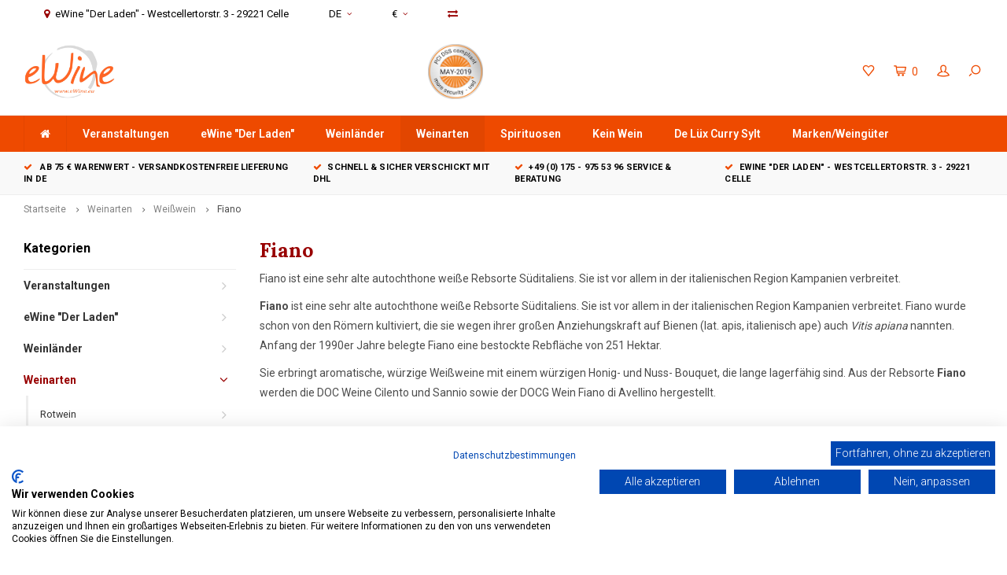

--- FILE ---
content_type: text/html;charset=utf-8
request_url: https://www.ewine.eu/de/weinarten/weisswein/fiano/
body_size: 11062
content:
<!DOCTYPE html>
<html lang="de">
  <head>
    
        
    <meta charset="utf-8"/>
<!-- [START] 'blocks/head.rain' -->
<!--

  (c) 2008-2026 Lightspeed Netherlands B.V.
  http://www.lightspeedhq.com
  Generated: 17-01-2026 @ 03:44:05

-->
<link rel="canonical" href="https://www.ewine.eu/de/weinarten/weisswein/fiano/"/>
<link rel="alternate" href="https://www.ewine.eu/de/index.rss" type="application/rss+xml" title="Neue Produkte"/>
<meta name="robots" content="noodp,noydir"/>
<meta name="google-site-verification" content="Hs2eDyIiSDWgT7m2Qpt_fT7qBKxbLcDnSlcPWeJE1Jw"/>
<meta property="og:url" content="https://www.ewine.eu/de/weinarten/weisswein/fiano/?source=facebook"/>
<meta property="og:site_name" content="eWine - Weinhandel und Online Weinversand"/>
<meta property="og:title" content="Fiano"/>
<meta property="og:description" content="Fiano ist eine sehr alte autochthone weiße Rebsorte Süditaliens. Sie ist vor allem in der italienischen Region Kampanien verbreitet."/>
<script>
var script = document.createElement('script');

                          script.src = 'https://www.googletagmanager.com/gtag/js?id=AW-767057629';

                          script.async = false;

                          document.head.appendChild(script);

    window.dataLayer = window.dataLayer || [];
    function gtag(){dataLayer.push(arguments);}
    gtag('js', new Date());

    gtag('config', 'AW-767057629');
</script>
<script>
<div id="cookiefirst-policy-page"></div> <div>Diese Cookie-Richtlinie wurde erstellt und aktualisiert von der Firma <a href="https://cookiefirst.com">CookieFirst.com</a>.</div>
</script>
<!--[if lt IE 9]>
<script src="https://cdn.webshopapp.com/assets/html5shiv.js?2025-02-20"></script>
<![endif]-->
<!-- [END] 'blocks/head.rain' -->
    <title>Fiano - eWine - Weinhandel und Online Weinversand</title>
    <meta name="description" content="Fiano ist eine sehr alte autochthone weiße Rebsorte Süditaliens. Sie ist vor allem in der italienischen Region Kampanien verbreitet." />
    <meta name="keywords" content="Fiano, Weine aus Südafrika kaufen,Wein,Online Shop,Weine Südafrika,Weine Italien,Weine Deutschland,Casa Vinicola Zonin,Weine kaufen,Versandkosten,Rheinhessen,Rheingau,Shiraz,Cabernet Sauvignon,Sauvignon Blanc,Riesling,Chenin Blanc,Mullineux,Andreas" />
    <meta http-equiv="X-UA-Compatible" content="IE=edge,chrome=1">
    <meta name="viewport" content="width=device-width, initial-scale=1.0">
    <meta name="apple-mobile-web-app-capable" content="yes">
    <meta name="apple-mobile-web-app-status-bar-style" content="black">
    <meta property="fb:app_id" content="966242223397117"/>
    <meta name="viewport" content="width=device-width, initial-scale=1, maximum-scale=1, user-scalable=0"/>

    <link rel="shortcut icon" href="https://cdn.webshopapp.com/shops/33278/themes/170935/assets/favicon.ico?20250605114840" type="image/x-icon" />
    <link href='//fonts.googleapis.com/css?family=Roboto:400,300,500,600,700,800,900' rel='stylesheet' type='text/css'>
    <link href='//fonts.googleapis.com/css?family=Lora:400,300,500,600,700,800,900' rel='stylesheet' type='text/css'>
    <link rel="stylesheet" href="https://cdn.webshopapp.com/shops/33278/themes/170935/assets/bootstrap.css?20250605114859" />
    <link rel="stylesheet" href="https://cdn.webshopapp.com/shops/33278/themes/170935/assets/font-awesome-min.css?20250605114859" />
    <link rel="stylesheet" href="https://cdn.webshopapp.com/shops/33278/themes/170935/assets/sm-icons.css?20250605114859" />  
    <link rel="stylesheet" href="https://cdn.webshopapp.com/shops/33278/themes/170935/assets/owl-carousel-min.css?20250605114859" />  
    <link rel="stylesheet" href="https://cdn.webshopapp.com/shops/33278/themes/170935/assets/semantic.css?20250605114859" />  
    <link rel="stylesheet" href="https://cdn.webshopapp.com/shops/33278/themes/170935/assets/jquery-fancybox-min.css?20250605114859" /> 
    <link rel="stylesheet" href="https://cdn.webshopapp.com/shops/33278/themes/170935/assets/style.css?20250605114859" /> 
    <link rel="stylesheet" href="https://cdn.webshopapp.com/shops/33278/themes/170935/assets/settings.css?20250605114859" />  
    <link rel="stylesheet" href="https://cdn.webshopapp.com/assets/gui-2-0.css?2025-02-20" />
    <link rel="stylesheet" href="https://cdn.webshopapp.com/assets/gui-responsive-2-0.css?2025-02-20" />   
    <link rel="stylesheet" href="https://cdn.webshopapp.com/shops/33278/themes/170935/assets/custom.css?20250605114859" />

    <script src="https://cdn.webshopapp.com/assets/jquery-1-9-1.js?2025-02-20"></script>
    <script src="https://cdn.webshopapp.com/assets/jquery-ui-1-10-1.js?2025-02-20"></script>
    <script src="https://cdn.webshopapp.com/shops/33278/themes/170935/assets/jquery-touch.js?20250605114859"></script>
   
    <script src="https://cdn.webshopapp.com/shops/33278/themes/170935/assets/bootstrap.js?20250605114859"></script>
    <script src="https://cdn.webshopapp.com/shops/33278/themes/170935/assets/owl-carousel-min.js?20250605114859"></script>
    <script src="https://cdn.webshopapp.com/shops/33278/themes/170935/assets/semantic.js?20250605114859"></script>
    <script src="https://cdn.webshopapp.com/shops/33278/themes/170935/assets/jquery-fancybox-min.js?20250605114859"></script>
    <script src="https://cdn.webshopapp.com/shops/33278/themes/170935/assets/moment.js?20250605114859"></script>  
    <script src="https://cdn.webshopapp.com/shops/33278/themes/170935/assets/js-cookie.js?20250605114859"></script>
    <script src="https://cdn.webshopapp.com/shops/33278/themes/170935/assets/jquery-countdown-min.js?20250605114859"></script>
    <script src="https://cdn.webshopapp.com/shops/33278/themes/170935/assets/global.js?20250605114859"></script>
    
    <script src="https://cdn.webshopapp.com/shops/33278/themes/170935/assets/jcarousel.js?20250605114859"></script>
    <script src="https://cdn.webshopapp.com/assets/gui.js?2025-02-20"></script>
    <script src="https://cdn.webshopapp.com/assets/gui-responsive-2-0.js?2025-02-20"></script>
    
        
    
    <!--[if lt IE 9]>
    <link rel="stylesheet" href="https://cdn.webshopapp.com/shops/33278/themes/170935/assets/style-ie.css?20250605114859" />
    <![endif]-->
  </head>
  <body >
   
         
   <div itemscope itemtype="http://schema.org/BreadcrumbList">
	<div itemprop="itemListElement" itemscope itemtype="http://schema.org/ListItem">
    <a itemprop="item" href="https://www.ewine.eu/de/"><span itemprop="name" content="Home"></span></a>
    <meta itemprop="position" content="1" />
  </div>
    	<div itemprop="itemListElement" itemscope itemtype="http://schema.org/ListItem">
      <a itemprop="item" href="https://www.ewine.eu/de/weinarten/"><span itemprop="name" content="Weinarten"></span></a>
      <meta itemprop="position" content="2" />
    </div>
    	<div itemprop="itemListElement" itemscope itemtype="http://schema.org/ListItem">
      <a itemprop="item" href="https://www.ewine.eu/de/weinarten/weisswein/"><span itemprop="name" content="Weißwein"></span></a>
      <meta itemprop="position" content="3" />
    </div>
    	<div itemprop="itemListElement" itemscope itemtype="http://schema.org/ListItem">
      <a itemprop="item" href="https://www.ewine.eu/de/weinarten/weisswein/fiano/"><span itemprop="name" content="Fiano"></span></a>
      <meta itemprop="position" content="4" />
    </div>
  </div>

   <div class="cart-overlay cart"></div>

<div class="cart-side cart">
  <div class="cart-inner">
    
    <div class="cart-title-wrap">
      <div class="cart-title">
        <div class="align">
          <div class="title title-font align-middle">Ihr Warenkorb</div>
          <div class="items text-right align-middle"><span class="item-qty">0</span> artikel</div>
        </div>
      </div>
      <div class="close-cart">
        <div class="align align-100">
          <div class="align-middle">
            <i class="fa fa-close"></i></div>
          </div>
        </div>
    </div>
    
    <div class="cart-body">
      
        
      <div class="no-cart-products">Keine Produkte gefunden...</div>
      
    </div>
    
        
  </div>
</div>   <div class="cart-overlay wishlist"></div>

<div class="cart-side wishlist">
  <div class="cart-inner">
    
    <div class="cart-title-wrap">
      <div class="cart-title">
        <div class="align">
          <div class="title title-font align-middle">Wunschzettel</div>
          <div class="items text-right align-middle"><span class="item-qty"></span> artikel</div>
        </div>
      </div>
      <div class="close-cart">
        <div class="align align-100">
          <div class="align-middle">
            <i class="fa fa-close"></i></div>
          </div>
        </div>
    </div>
    
    <div class="cart-body">
      
      <div class="cart-products">
        <table>
          
        </table>
      </div>
      
            <div class="no-cart-products">Sie müssen eingeloggt sein um diese Funktion zu nutzen....</div>
            
    </div>
    
  </div>
</div>   <div class="mobile-menu-overlay menu"></div>

<div class="mobile-menu cart">
  <div class="mobile-menu-inner">
    
  <div class="logo large align-middle">
    <a href="https://www.ewine.eu/de/">
            <img src="https://cdn.webshopapp.com/shops/33278/themes/170935/assets/mobile-menu-logo.png?20250605114840" alt="eWine - Weinhandel und Online Weinversand">
          </a>
  </div>
  
    <ul class="sub-menu">
              	<li>
        	<a href="#login-popup" data-fancybox><i class="fa fa-user before"></i>anmelden</a>
        </li>
            </ul>
    
   <ul>
          <li class=""><a class="normal-link" href="https://www.ewine.eu/de/veranstaltungen/"><i class="fa fa-circle-o before"></i>Veranstaltungen</a><span class="more-cats"><i class="fa fa-angle-right"></i></span>              <ul class="">
                    <li class=""><a class="normal-link" href="https://www.ewine.eu/de/veranstaltungen/jeden-1-freitag-im-monat-0901-0602-und-06032026/">Jeden 1. Freitag im Monat! 09.01. , 06.02. und 06.03.2026</a>
            
          </li>
                    <li class=""><a class="normal-link" href="https://www.ewine.eu/de/veranstaltungen/samstag-17-januar-2026-weinreise-holden-manz/">Samstag 17. Januar 2026 Weinreise Holden Manz</a>
            
          </li>
                    <li class=""><a class="normal-link" href="https://www.ewine.eu/de/veranstaltungen/freitag-23-januar-2026-gintasting/">Freitag, 23. Januar 2026 - Gintasting</a>
            
          </li>
                    <li class=""><a class="normal-link" href="https://www.ewine.eu/de/veranstaltungen/freitag-30-januar-2026-gentlemen-night/">Freitag, 30. Januar 2026 Gentlemen Night</a>
            
          </li>
                    <li class=""><a class="normal-link" href="https://www.ewine.eu/de/veranstaltungen/wir-sind-gerne-ihre-gastgeber/">Wir sind gerne Ihre Gastgeber!</a>
            
          </li>
                  </ul>
            </li>
          <li class=""><a class="normal-link" href="https://www.ewine.eu/de/ewine-der-laden/"><i class="fa fa-circle-o before"></i>eWine &quot;Der Laden&quot;</a><span class="more-cats"><i class="fa fa-angle-right"></i></span>              <ul class="">
                    <li class=""><a class="normal-link" href="https://www.ewine.eu/de/ewine-der-laden/regionale-feinschmecker-platte/">Regionale Feinschmecker Platte</a>
            
          </li>
                    <li class=""><a class="normal-link" href="https://www.ewine.eu/de/ewine-der-laden/freunde-partner/">Freunde &amp;  Partner</a>
            
          </li>
                    <li class=""><a class="normal-link" href="https://www.ewine.eu/de/ewine-der-laden/spirituosen/">Spirituosen</a><span class="more-cats"><i class="fa fa-angle-right"></i></span>
                          <ul class="">
                                <li class=""><a class="normal-link" href="https://www.ewine.eu/de/ewine-der-laden/spirituosen/gin/">Gin</a></li>
                                <li class=""><a class="normal-link" href="https://www.ewine.eu/de/ewine-der-laden/spirituosen/rum/">Rum</a></li>
                              </ul>
            
          </li>
                  </ul>
            </li>
          <li class=""><a class="normal-link" href="https://www.ewine.eu/de/weinlaender/"><i class="fa fa-circle-o before"></i>Weinländer</a><span class="more-cats"><i class="fa fa-angle-right"></i></span>              <ul class="">
                    <li class=""><a class="normal-link" href="https://www.ewine.eu/de/weinlaender/suedafrika/">Südafrika</a><span class="more-cats"><i class="fa fa-angle-right"></i></span>
                          <ul class="">
                                <li class=""><a class="normal-link" href="https://www.ewine.eu/de/weinlaender/suedafrika/bamboes-bay/">Bamboes Bay</a></li>
                                <li class=""><a class="normal-link" href="https://www.ewine.eu/de/weinlaender/suedafrika/bot-river/">Bot River</a></li>
                                <li class=""><a class="normal-link" href="https://www.ewine.eu/de/weinlaender/suedafrika/franschhoek/">Franschhoek</a></li>
                                <li class=""><a class="normal-link" href="https://www.ewine.eu/de/weinlaender/suedafrika/robertson/">Robertson</a></li>
                                <li class=""><a class="normal-link" href="https://www.ewine.eu/de/weinlaender/suedafrika/stellenbosch/">Stellenbosch</a></li>
                                <li class=""><a class="normal-link" href="https://www.ewine.eu/de/weinlaender/suedafrika/swartland/">Swartland</a></li>
                                <li class=""><a class="normal-link" href="https://www.ewine.eu/de/weinlaender/suedafrika/wellington/">Wellington</a></li>
                                <li class=""><a class="normal-link" href="https://www.ewine.eu/de/weinlaender/suedafrika/western-cape/">Western Cape</a></li>
                              </ul>
            
          </li>
                    <li class=""><a class="normal-link" href="https://www.ewine.eu/de/weinlaender/deutschland/">Deutschland</a><span class="more-cats"><i class="fa fa-angle-right"></i></span>
                          <ul class="">
                                <li class=""><a class="normal-link" href="https://www.ewine.eu/de/weinlaender/deutschland/baden-kaiserstuhl/">Baden/Kaiserstuhl</a></li>
                                <li class=""><a class="normal-link" href="https://www.ewine.eu/de/weinlaender/deutschland/bodensee/">Bodensee</a></li>
                                <li class=""><a class="normal-link" href="https://www.ewine.eu/de/weinlaender/deutschland/mosel/">Mosel</a></li>
                                <li class=""><a class="normal-link" href="https://www.ewine.eu/de/weinlaender/deutschland/nahe/">Nahe</a></li>
                                <li class=""><a class="normal-link" href="https://www.ewine.eu/de/weinlaender/deutschland/pfalz/">Pfalz</a></li>
                                <li class=""><a class="normal-link" href="https://www.ewine.eu/de/weinlaender/deutschland/rheingau/">Rheingau</a></li>
                                <li class=""><a class="normal-link" href="https://www.ewine.eu/de/weinlaender/deutschland/rheinhessen/">Rheinhessen</a></li>
                                <li class=""><a class="normal-link" href="https://www.ewine.eu/de/weinlaender/deutschland/wuerttemberg/">Württemberg</a></li>
                              </ul>
            
          </li>
                    <li class=""><a class="normal-link" href="https://www.ewine.eu/de/weinlaender/italien/">Italien</a><span class="more-cats"><i class="fa fa-angle-right"></i></span>
                          <ul class="">
                                <li class=""><a class="normal-link" href="https://www.ewine.eu/de/weinlaender/italien/apulien/">Apulien</a></li>
                                <li class=""><a class="normal-link" href="https://www.ewine.eu/de/weinlaender/italien/friaul/">Friaul</a></li>
                                <li class=""><a class="normal-link" href="https://www.ewine.eu/de/weinlaender/italien/lombardei/">Lombardei</a></li>
                                <li class=""><a class="normal-link" href="https://www.ewine.eu/de/weinlaender/italien/piemont/">Piemont</a></li>
                                <li class=""><a class="normal-link" href="https://www.ewine.eu/de/weinlaender/italien/sizilien/">Sizilien</a></li>
                                <li class=""><a class="normal-link" href="https://www.ewine.eu/de/weinlaender/italien/toskana/">Toskana</a></li>
                              </ul>
            
          </li>
                    <li class=""><a class="normal-link" href="https://www.ewine.eu/de/weinlaender/frankreich/">Frankreich</a><span class="more-cats"><i class="fa fa-angle-right"></i></span>
                          <ul class="">
                                <li class=""><a class="normal-link" href="https://www.ewine.eu/de/weinlaender/frankreich/champagne/">Champagne</a></li>
                              </ul>
            
          </li>
                    <li class=""><a class="normal-link" href="https://www.ewine.eu/de/weinlaender/oesterreich/">Österreich</a>
            
          </li>
                    <li class=""><a class="normal-link" href="https://www.ewine.eu/de/weinlaender/argentinien/">Argentinien</a>
            
          </li>
                  </ul>
            </li>
          <li class="active"><a class="normal-link" href="https://www.ewine.eu/de/weinarten/"><i class="fa fa-circle-o before"></i>Weinarten</a><span class="more-cats"><i class="fa fa-angle-right"></i></span>              <ul class=" active">
                    <li class=""><a class="normal-link" href="https://www.ewine.eu/de/weinarten/rotwein/">Rotwein</a><span class="more-cats"><i class="fa fa-angle-right"></i></span>
                          <ul class="">
                                <li class=""><a class="normal-link" href="https://www.ewine.eu/de/weinarten/rotwein/bardolino/">Bardolino</a></li>
                                <li class=""><a class="normal-link" href="https://www.ewine.eu/de/weinarten/rotwein/cabernet-franc/">Cabernet Franc</a></li>
                                <li class=""><a class="normal-link" href="https://www.ewine.eu/de/weinarten/rotwein/cabernet-sauvignon/">Cabernet Sauvignon</a></li>
                                <li class=""><a class="normal-link" href="https://www.ewine.eu/de/weinarten/rotwein/cinsault/">Cinsault</a></li>
                                <li class=""><a class="normal-link" href="https://www.ewine.eu/de/weinarten/rotwein/croatina/">Croatina</a></li>
                                <li class=""><a class="normal-link" href="https://www.ewine.eu/de/weinarten/rotwein/cuvee-rot/">Cuveé Rot</a></li>
                                <li class=""><a class="normal-link" href="https://www.ewine.eu/de/weinarten/rotwein/grenache-garnacha/">Grenache / Garnacha</a></li>
                                <li class=""><a class="normal-link" href="https://www.ewine.eu/de/weinarten/rotwein/lagrein/">Lagrein</a></li>
                                <li class=""><a class="normal-link" href="https://www.ewine.eu/de/weinarten/rotwein/malbec/">Malbec</a></li>
                                <li class=""><a class="normal-link" href="https://www.ewine.eu/de/weinarten/rotwein/mencia/">Mencia</a></li>
                                <li class=""><a class="normal-link" href="https://www.ewine.eu/de/weinarten/rotwein/merlot/">Merlot</a></li>
                                <li class=""><a class="normal-link" href="https://www.ewine.eu/de/weinarten/rotwein/mourvedre/">Mourvédre</a></li>
                                <li class=""><a class="normal-link" href="https://www.ewine.eu/de/weinarten/rotwein/nebbiolo/">Nebbiolo</a></li>
                                <li class=""><a class="normal-link" href="https://www.ewine.eu/de/weinarten/rotwein/negroamaro/">Negroamaro</a></li>
                                <li class=""><a class="normal-link" href="https://www.ewine.eu/de/weinarten/rotwein/nero-davola/">Nero d&#039;Avola</a></li>
                                <li class=""><a class="normal-link" href="https://www.ewine.eu/de/weinarten/rotwein/petit-verdot/">Petit Verdot</a></li>
                                <li class=""><a class="normal-link" href="https://www.ewine.eu/de/weinarten/rotwein/pinot-noir/">Pinot Noir</a></li>
                                <li class=""><a class="normal-link" href="https://www.ewine.eu/de/weinarten/rotwein/pinotage/">Pinotage</a></li>
                                <li class=""><a class="normal-link" href="https://www.ewine.eu/de/weinarten/rotwein/refosco/">Refosco</a></li>
                                <li class=""><a class="normal-link" href="https://www.ewine.eu/de/weinarten/rotwein/roobernet/">Roobernet</a></li>
                                <li class=""><a class="normal-link" href="https://www.ewine.eu/de/weinarten/rotwein/sangiovese/">Sangiovese</a></li>
                                <li class=""><a class="normal-link" href="https://www.ewine.eu/de/weinarten/rotwein/shiraz-syrah/">Shiraz / Syrah</a></li>
                                <li class=""><a class="normal-link" href="https://www.ewine.eu/de/weinarten/rotwein/touriga-national/">Touriga National</a></li>
                                <li class=""><a class="normal-link" href="https://www.ewine.eu/de/weinarten/rotwein/zinfandel-primitivo/">Zinfandel / Primitivo</a></li>
                              </ul>
            
          </li>
                    <li class="active"><a class="normal-link" href="https://www.ewine.eu/de/weinarten/weisswein/">Weißwein</a><span class="more-cats"><i class="fa fa-angle-right"></i></span>
                          <ul class=" active">
                                <li class=""><a class="normal-link" href="https://www.ewine.eu/de/weinarten/weisswein/albarino/">Albariño</a></li>
                                <li class=""><a class="normal-link" href="https://www.ewine.eu/de/weinarten/weisswein/chardonnay/">Chardonnay</a></li>
                                <li class=""><a class="normal-link" href="https://www.ewine.eu/de/weinarten/weisswein/chenin-blanc/">Chenin Blanc</a></li>
                                <li class=""><a class="normal-link" href="https://www.ewine.eu/de/weinarten/weisswein/cuvee-weiss/">Cuveé Weiß</a></li>
                                <li class="active"><a class="normal-link" href="https://www.ewine.eu/de/weinarten/weisswein/fiano/">Fiano</a></li>
                                <li class=""><a class="normal-link" href="https://www.ewine.eu/de/weinarten/weisswein/gewuerztraminer/">Gewürztraminer</a></li>
                                <li class=""><a class="normal-link" href="https://www.ewine.eu/de/weinarten/weisswein/godello/">Godello</a></li>
                                <li class=""><a class="normal-link" href="https://www.ewine.eu/de/weinarten/weisswein/grauburgunder/">Grauburgunder</a></li>
                                <li class=""><a class="normal-link" href="https://www.ewine.eu/de/weinarten/weisswein/grenache-blanc/">Grenache Blanc</a></li>
                                <li class=""><a class="normal-link" href="https://www.ewine.eu/de/weinarten/weisswein/grenache-gris/">Grenache Gris</a></li>
                                <li class=""><a class="normal-link" href="https://www.ewine.eu/de/weinarten/weisswein/harslevelue/">Hárslevelü</a></li>
                                <li class=""><a class="normal-link" href="https://www.ewine.eu/de/weinarten/weisswein/insolia/">Insolia</a></li>
                                <li class=""><a class="normal-link" href="https://www.ewine.eu/de/weinarten/weisswein/kerner/">Kerner</a></li>
                                <li class=""><a class="normal-link" href="https://www.ewine.eu/de/weinarten/weisswein/lugana/">Lugana</a></li>
                                <li class=""><a class="normal-link" href="https://www.ewine.eu/de/weinarten/weisswein/malvasia/">Malvasia</a></li>
                                <li class=""><a class="normal-link" href="https://www.ewine.eu/de/weinarten/weisswein/moscato-bianco/">Moscato Bianco</a></li>
                                <li class=""><a class="normal-link" href="https://www.ewine.eu/de/weinarten/weisswein/muscat-dalexandrie/">Muscat d&#039;Alexandrie</a></li>
                                <li class=""><a class="normal-link" href="https://www.ewine.eu/de/weinarten/weisswein/pinot-grigio/">Pinot Grigio</a></li>
                                <li class=""><a class="normal-link" href="https://www.ewine.eu/de/weinarten/weisswein/riesling/">Riesling</a></li>
                                <li class=""><a class="normal-link" href="https://www.ewine.eu/de/weinarten/weisswein/roussanne/">Roussanne</a></li>
                                <li class=""><a class="normal-link" href="https://www.ewine.eu/de/weinarten/weisswein/sauvignon-blanc/">Sauvignon Blanc</a></li>
                                <li class=""><a class="normal-link" href="https://www.ewine.eu/de/weinarten/weisswein/semillon/">Semillon</a></li>
                                <li class=""><a class="normal-link" href="https://www.ewine.eu/de/weinarten/weisswein/silvaner/">Silvaner</a></li>
                                <li class=""><a class="normal-link" href="https://www.ewine.eu/de/weinarten/weisswein/verdejo/">Verdejo</a></li>
                                <li class=""><a class="normal-link" href="https://www.ewine.eu/de/weinarten/weisswein/vernaccia/">Vernaccia</a></li>
                                <li class=""><a class="normal-link" href="https://www.ewine.eu/de/weinarten/weisswein/vermentino/">Vermentino</a></li>
                                <li class=""><a class="normal-link" href="https://www.ewine.eu/de/weinarten/weisswein/viognier/">Viognier</a></li>
                                <li class=""><a class="normal-link" href="https://www.ewine.eu/de/weinarten/weisswein/weissburgunder/">Weissburgunder</a></li>
                                <li class=""><a class="normal-link" href="https://www.ewine.eu/de/weinarten/weisswein/muskateller/">Muskateller</a></li>
                              </ul>
            
          </li>
                    <li class=""><a class="normal-link" href="https://www.ewine.eu/de/weinarten/rosewein/">Roséwein</a>
            
          </li>
                    <li class=""><a class="normal-link" href="https://www.ewine.eu/de/weinarten/schaumwein/">Schaumwein</a><span class="more-cats"><i class="fa fa-angle-right"></i></span>
                          <ul class="">
                                <li class=""><a class="normal-link" href="https://www.ewine.eu/de/weinarten/schaumwein/champagner/">Champagner</a></li>
                              </ul>
            
          </li>
                  </ul>
            </li>
          <li class=""><a class="normal-link" href="https://www.ewine.eu/de/spirituosen/"><i class="fa fa-circle-o before"></i>Spirituosen </a>            </li>
          <li class=""><a class="normal-link" href="https://www.ewine.eu/de/kein-wein/"><i class="fa fa-circle-o before"></i>Kein Wein</a><span class="more-cats"><i class="fa fa-angle-right"></i></span>              <ul class="">
                    <li class=""><a class="normal-link" href="https://www.ewine.eu/de/kein-wein/de-luex-curry/">De Lüx Curry</a>
            
          </li>
                    <li class=""><a class="normal-link" href="https://www.ewine.eu/de/kein-wein/feinkost/">Feinkost</a><span class="more-cats"><i class="fa fa-angle-right"></i></span>
                          <ul class="">
                                <li class=""><a class="normal-link" href="https://www.ewine.eu/de/kein-wein/feinkost/alkoholfrei/">Alkoholfrei</a></li>
                              </ul>
            
          </li>
                    <li class=""><a class="normal-link" href="https://www.ewine.eu/de/kein-wein/geschenkgutschein/">Geschenkgutschein</a>
            
          </li>
                  </ul>
            </li>
          <li class=""><a class="normal-link" href="https://www.ewine.eu/de/de-luex-curry-sylt/"><i class="fa fa-circle-o before"></i>De Lüx Curry Sylt</a>            </li>
                  <li class=""><a href="https://www.ewine.eu/de/brands/"><i class="fa fa-circle-o before"></i>Marken/Weingüter</a></li>
        </ul>
    
    <ul class="sub-menu">
            <li>
        <a href="javascript:;"><i class="fa fa-flag before"></i>Deutsch</a><span class="more-cats"><i class="fa fa-angle-right"></i></span>
        <ul>
        	          <li><a href="https://www.ewine.eu/de/">Deutsch</a></li>
                    <li><a href="https://www.ewine.eu/en/">English</a></li>
                  </ul>
      </li>
                  <li>
        <a href="javascript:;"><i class="fa fa-euro before"></i>eur</a><span class="more-cats"><i class="fa fa-angle-right"></i></span>
        <ul>
                    <li><a href="https://www.ewine.eu/de/session/currency/eur/">eur</a></li>
                    <li><a href="https://www.ewine.eu/de/session/currency/gbp/">gbp</a></li>
                    <li><a href="https://www.ewine.eu/de/session/currency/chf/">chf</a></li>
                    <li><a href="https://www.ewine.eu/de/session/currency/dkk/">dkk</a></li>
                    <li><a href="https://www.ewine.eu/de/session/currency/zar/">zar</a></li>
                    <li><a href="https://www.ewine.eu/de/session/currency/sek/">sek</a></li>
                  </ul>
      </li>
                  <li>
        <a href="https://www.ewine.eu/de/compare/"><i class="fa fa-exchange before"></i>Produkte vergleichen</a>
      </li>
                  <li>
      	        <a href="#login-popup" data-fancybox>
                  <i class="fa fa-heart-o before"></i> Wunschzettel
        </a>
      </li>
          </ul>
    
    
    	
  </div>
</div>   <div id="login-popup">
  
<div class="col">
  <div class="title-wrap">
    <div class="title title-font">anmelden</div>
    <div class="subtitle">Loggen Sie sich hier ein.</div>
  </div>
<form class="formLogin" id="formLogin" action="https://www.ewine.eu/de/account/loginPost/?return=https%3A%2F%2Fwww.ewine.eu%2Fde%2Fweinarten%2Fweisswein%2Ffiano%2F" method="post">
  <input type="hidden" name="key" value="3ae5f644dece55b885f4ec87b82d43d3" />
  <input type="hidden" name="type" value="login" />
  <input type="text" name="email" id="formLoginEmail" value="" placeholder="E-Mail-Adresse" />
  <input type="password" name="password" id="formLoginPassword" value="" placeholder="Passwort"/>
  <div class="buttons">
      <a class="btn" href="#" onclick="$('#formLogin').submit(); return false;" title="anmelden">anmelden</a>
       <a class="forgot-pw" href="https://www.ewine.eu/de/account/password/">Passwort vergessen?</a>
  </div>
  </form>
  </div>
  
  <div class="col last">
      <div class="title-wrap">
        <div class="title title-font">Kundenkonto anlegen</div>
        <div class="subtitle">Durch Ihre Anmeldung in unserem Shop, bewegen Sie sich um einiges schneller durch den Bestellvorgang, können mehrere Adressen anlegen, können Ihre Aufträge verfolgen und vieles mehr.</div>
        <div class="buttons">
          <a class="btn" href="https://www.ewine.eu/de/account/register/" title="Benutzerkonto anlegen">Benutzerkonto anlegen</a>
      </div>
      </div>
    </div>
  
</div>
<header id="header" class="menu-under-header">
  
    <div class="topbar body-wrap">
    <div class="container-wide">
      <div class="align">
        
        <div class="align-middle text-left">
          <ul><li class="phone"><span class="inner"><i class="fa fa-map-marker left-icon"></i>eWine &quot;Der Laden&quot; - Westcellertorstr. 3 - 29221 Celle</span></li><li class="hidden-xs"><a href="javascript:;">DE<i class="fa fa-angle-down right-icon arrow"></i></a><ul><li><a href="https://www.ewine.eu/de/go/category/960363">DE</a></li><li><a href="https://www.ewine.eu/en/go/category/960363">EN</a></li></ul></li><li class="hidden-xs"><a href="javascript:;">€<i class="fa fa-angle-down right-icon arrow"></i></a><ul><li><a href="https://www.ewine.eu/de/session/currency/eur/">€</a></li><li><a href="https://www.ewine.eu/de/session/currency/gbp/">£</a></li><li><a href="https://www.ewine.eu/de/session/currency/chf/">CHF</a></li><li><a href="https://www.ewine.eu/de/session/currency/dkk/">kr</a></li><li><a href="https://www.ewine.eu/de/session/currency/zar/">R</a></li><li><a href="https://www.ewine.eu/de/session/currency/sek/">kr</a></li></ul></li><li class="hidden-xs"><a href="https://www.ewine.eu/de/compare/"><i class="fa fa-exchange"></i></a></li></ul>        </div>
        
        <div class="align-middle text-right">
                  </div>

      </div>
    </div>
  </div>
    
  <div class="main-header body-wrap">
    <div class="container-wide">
      <div class="align">
        
        <div class="menu-button align-middle hidden-md hidden-lg">
          <a class="open-menu">
            <ul>
              <li></li>
              <li></li>
              <li></li>
              <li>menu</li>
            </ul>
          </a>
        </div>
        
        <div class="logo large align-middle">
          <a href="https://www.ewine.eu/de/">
                        <img src="https://cdn.webshopapp.com/shops/33278/themes/170935/assets/logo.png?20250605114840" alt="eWine - Weinhandel und Online Weinversand">
                      </a>
        </div>
        
                
                <div class="hallmark large align-middle text-center hidden-sm hidden-xs">
          <div class="hallmark-wrap">
            <a href="https://pci.usd.de/compliance/7788-4A56-FA9C-F962-09A4-C913/details_de.html" target=_blank>
                                          <img src="https://cdn.webshopapp.com/shops/33278/themes/170935/assets/custom-hallmark.png?20250605114840" title="Hallmark" alt="Hallmark">
                          </a>
          </div>
        </div>
                
        <div class="icons align-middle text-right">
          <ul>
                        <li class="wishlist-header hidden-xs" title="Wunschzettel">
                            <a href="#login-popup" data-fancybox>
                              <span class="icon"><i class="sm-icon sm-heart"></i></span>
                <span class="text hidden"></span>
              </a>
            </li>
                        <li class="cart-header" title="Ihr Warenkorb">
              <a class="open-cart" href="javascript:;">
                <span class="icon"><i class="sm-icon sm-cart"></i></span>
                <span class="text">0</span>
              </a>
            </li>
            <li class="account-header hidden-xs" title="Mein Konto">
                            <a href="#login-popup" data-fancybox>
                <span class="icon"><i class="sm-icon sm-user-outline"></i></span>
              </a>
                          </li>
            <li class="" title="Suchen">
              <a class="open-search" href="javascript:;">
                <span class="icon"><i class="sm-icon sm-zoom"></i></span>
              </a>
            </li>
          </ul>
        </div>
          
      </div>
    </div>
    
    <div class="search-bar">
      <form action="https://www.ewine.eu/de/search/" method="get" id="formSearch">
        <div class="container-wide relative">
          <input type="text" name="q" autocomplete="off"  value="" placeholder="Suchen..."/>
          <span onclick="$('#formSearch').submit();" title="Suchen" class="icon"><i class="sm-icon sm-zoom"></i></span>
        </div>
        
        <div class="autocomplete">
          <div class="container-wide">
            <div class="search-products products-livesearch row"></div>
            <div class="more"><a href="#">Alle Ergebnisse anzeigen <span>(0)</span></a></div>
            <div class="notfound">Keine Produkte gefunden...</div>
          </div>
        </div>
      </form>
    </div>
    
  </div>
    
        <div class="main-menu-wide  body-wrap hidden-sm hidden-xs">
      <div class="container-wide">
        <ul><li class="home"><a href="https://www.ewine.eu/de/"><i class="fa fa-home"></i></a></li><li class=" relative"><a href="https://www.ewine.eu/de/veranstaltungen/">Veranstaltungen</a><ul class="simple-menu"><li class=""><a href="https://www.ewine.eu/de/veranstaltungen/jeden-1-freitag-im-monat-0901-0602-und-06032026/">Jeden 1. Freitag im Monat! 09.01. , 06.02. und 06.03.2026</a></li><li class=""><a href="https://www.ewine.eu/de/veranstaltungen/samstag-17-januar-2026-weinreise-holden-manz/">Samstag 17. Januar 2026 Weinreise Holden Manz</a></li><li class=""><a href="https://www.ewine.eu/de/veranstaltungen/freitag-23-januar-2026-gintasting/">Freitag, 23. Januar 2026 - Gintasting</a></li><li class=""><a href="https://www.ewine.eu/de/veranstaltungen/freitag-30-januar-2026-gentlemen-night/">Freitag, 30. Januar 2026 Gentlemen Night</a></li><li class=""><a href="https://www.ewine.eu/de/veranstaltungen/wir-sind-gerne-ihre-gastgeber/">Wir sind gerne Ihre Gastgeber!</a></li></ul></li><li class=" relative"><a href="https://www.ewine.eu/de/ewine-der-laden/">eWine &quot;Der Laden&quot;</a><ul class="simple-menu"><li class=""><a href="https://www.ewine.eu/de/ewine-der-laden/regionale-feinschmecker-platte/">Regionale Feinschmecker Platte</a></li><li class=""><a href="https://www.ewine.eu/de/ewine-der-laden/freunde-partner/">Freunde &amp;  Partner</a></li><li class=""><a href="https://www.ewine.eu/de/ewine-der-laden/spirituosen/">Spirituosen</a><ul><li class=""><a href="https://www.ewine.eu/de/ewine-der-laden/spirituosen/gin/">Gin</a></li><li class=""><a href="https://www.ewine.eu/de/ewine-der-laden/spirituosen/rum/">Rum</a></li></ul></li></ul></li><li class=" relative"><a href="https://www.ewine.eu/de/weinlaender/">Weinländer</a><ul class="simple-menu"><li class=""><a href="https://www.ewine.eu/de/weinlaender/suedafrika/">Südafrika</a><ul><li class=""><a href="https://www.ewine.eu/de/weinlaender/suedafrika/bamboes-bay/">Bamboes Bay</a></li><li class=""><a href="https://www.ewine.eu/de/weinlaender/suedafrika/bot-river/">Bot River</a></li><li class=""><a href="https://www.ewine.eu/de/weinlaender/suedafrika/franschhoek/">Franschhoek</a></li><li class=""><a href="https://www.ewine.eu/de/weinlaender/suedafrika/robertson/">Robertson</a></li><li class=""><a href="https://www.ewine.eu/de/weinlaender/suedafrika/stellenbosch/">Stellenbosch</a></li><li class=""><a href="https://www.ewine.eu/de/weinlaender/suedafrika/swartland/">Swartland</a></li><li class=""><a href="https://www.ewine.eu/de/weinlaender/suedafrika/wellington/">Wellington</a></li><li class=""><a href="https://www.ewine.eu/de/weinlaender/suedafrika/western-cape/">Western Cape</a></li></ul></li><li class=""><a href="https://www.ewine.eu/de/weinlaender/deutschland/">Deutschland</a><ul><li class=""><a href="https://www.ewine.eu/de/weinlaender/deutschland/baden-kaiserstuhl/">Baden/Kaiserstuhl</a></li><li class=""><a href="https://www.ewine.eu/de/weinlaender/deutschland/bodensee/">Bodensee</a></li><li class=""><a href="https://www.ewine.eu/de/weinlaender/deutschland/mosel/">Mosel</a></li><li class=""><a href="https://www.ewine.eu/de/weinlaender/deutschland/nahe/">Nahe</a></li><li class=""><a href="https://www.ewine.eu/de/weinlaender/deutschland/pfalz/">Pfalz</a></li><li class=""><a href="https://www.ewine.eu/de/weinlaender/deutschland/rheingau/">Rheingau</a></li><li class=""><a href="https://www.ewine.eu/de/weinlaender/deutschland/rheinhessen/">Rheinhessen</a></li><li class=""><a href="https://www.ewine.eu/de/weinlaender/deutschland/wuerttemberg/">Württemberg</a></li></ul></li><li class=""><a href="https://www.ewine.eu/de/weinlaender/italien/">Italien</a><ul><li class=""><a href="https://www.ewine.eu/de/weinlaender/italien/apulien/">Apulien</a></li><li class=""><a href="https://www.ewine.eu/de/weinlaender/italien/friaul/">Friaul</a></li><li class=""><a href="https://www.ewine.eu/de/weinlaender/italien/lombardei/">Lombardei</a></li><li class=""><a href="https://www.ewine.eu/de/weinlaender/italien/piemont/">Piemont</a></li><li class=""><a href="https://www.ewine.eu/de/weinlaender/italien/sizilien/">Sizilien</a></li><li class=""><a href="https://www.ewine.eu/de/weinlaender/italien/toskana/">Toskana</a></li></ul></li><li class=""><a href="https://www.ewine.eu/de/weinlaender/frankreich/">Frankreich</a><ul><li class=""><a href="https://www.ewine.eu/de/weinlaender/frankreich/champagne/">Champagne</a></li></ul></li><li class=""><a href="https://www.ewine.eu/de/weinlaender/oesterreich/">Österreich</a></li><li class=""><a href="https://www.ewine.eu/de/weinlaender/argentinien/">Argentinien</a></li></ul></li><li class="active relative"><a href="https://www.ewine.eu/de/weinarten/">Weinarten</a><ul class="simple-menu"><li class=""><a href="https://www.ewine.eu/de/weinarten/rotwein/">Rotwein</a><ul><li class=""><a href="https://www.ewine.eu/de/weinarten/rotwein/bardolino/">Bardolino</a></li><li class=""><a href="https://www.ewine.eu/de/weinarten/rotwein/cabernet-franc/">Cabernet Franc</a></li><li class=""><a href="https://www.ewine.eu/de/weinarten/rotwein/cabernet-sauvignon/">Cabernet Sauvignon</a></li><li class=""><a href="https://www.ewine.eu/de/weinarten/rotwein/cinsault/">Cinsault</a></li><li class=""><a href="https://www.ewine.eu/de/weinarten/rotwein/croatina/">Croatina</a></li><li class=""><a href="https://www.ewine.eu/de/weinarten/rotwein/cuvee-rot/">Cuveé Rot</a></li><li class=""><a href="https://www.ewine.eu/de/weinarten/rotwein/grenache-garnacha/">Grenache / Garnacha</a></li><li class=""><a href="https://www.ewine.eu/de/weinarten/rotwein/lagrein/">Lagrein</a></li><li class=""><a href="https://www.ewine.eu/de/weinarten/rotwein/malbec/">Malbec</a></li><li class=""><a href="https://www.ewine.eu/de/weinarten/rotwein/mencia/">Mencia</a></li><li class=""><a href="https://www.ewine.eu/de/weinarten/rotwein/merlot/">Merlot</a></li><li class=""><a href="https://www.ewine.eu/de/weinarten/rotwein/mourvedre/">Mourvédre</a></li><li class=""><a href="https://www.ewine.eu/de/weinarten/rotwein/nebbiolo/">Nebbiolo</a></li><li class=""><a href="https://www.ewine.eu/de/weinarten/rotwein/negroamaro/">Negroamaro</a></li><li class=""><a href="https://www.ewine.eu/de/weinarten/rotwein/nero-davola/">Nero d&#039;Avola</a></li><li class=""><a href="https://www.ewine.eu/de/weinarten/rotwein/petit-verdot/">Petit Verdot</a></li><li class=""><a href="https://www.ewine.eu/de/weinarten/rotwein/pinot-noir/">Pinot Noir</a></li><li class=""><a href="https://www.ewine.eu/de/weinarten/rotwein/pinotage/">Pinotage</a></li><li class=""><a href="https://www.ewine.eu/de/weinarten/rotwein/refosco/">Refosco</a></li><li class=""><a href="https://www.ewine.eu/de/weinarten/rotwein/roobernet/">Roobernet</a></li><li class=""><a href="https://www.ewine.eu/de/weinarten/rotwein/sangiovese/">Sangiovese</a></li><li class=""><a href="https://www.ewine.eu/de/weinarten/rotwein/shiraz-syrah/">Shiraz / Syrah</a></li><li class=""><a href="https://www.ewine.eu/de/weinarten/rotwein/touriga-national/">Touriga National</a></li><li class=""><a href="https://www.ewine.eu/de/weinarten/rotwein/zinfandel-primitivo/">Zinfandel / Primitivo</a></li></ul></li><li class="active"><a href="https://www.ewine.eu/de/weinarten/weisswein/">Weißwein</a><ul><li class=""><a href="https://www.ewine.eu/de/weinarten/weisswein/albarino/">Albariño</a></li><li class=""><a href="https://www.ewine.eu/de/weinarten/weisswein/chardonnay/">Chardonnay</a></li><li class=""><a href="https://www.ewine.eu/de/weinarten/weisswein/chenin-blanc/">Chenin Blanc</a></li><li class=""><a href="https://www.ewine.eu/de/weinarten/weisswein/cuvee-weiss/">Cuveé Weiß</a></li><li class="active"><a href="https://www.ewine.eu/de/weinarten/weisswein/fiano/">Fiano</a></li><li class=""><a href="https://www.ewine.eu/de/weinarten/weisswein/gewuerztraminer/">Gewürztraminer</a></li><li class=""><a href="https://www.ewine.eu/de/weinarten/weisswein/godello/">Godello</a></li><li class=""><a href="https://www.ewine.eu/de/weinarten/weisswein/grauburgunder/">Grauburgunder</a></li><li class=""><a href="https://www.ewine.eu/de/weinarten/weisswein/grenache-blanc/">Grenache Blanc</a></li><li class=""><a href="https://www.ewine.eu/de/weinarten/weisswein/grenache-gris/">Grenache Gris</a></li><li class=""><a href="https://www.ewine.eu/de/weinarten/weisswein/harslevelue/">Hárslevelü</a></li><li class=""><a href="https://www.ewine.eu/de/weinarten/weisswein/insolia/">Insolia</a></li><li class=""><a href="https://www.ewine.eu/de/weinarten/weisswein/kerner/">Kerner</a></li><li class=""><a href="https://www.ewine.eu/de/weinarten/weisswein/lugana/">Lugana</a></li><li class=""><a href="https://www.ewine.eu/de/weinarten/weisswein/malvasia/">Malvasia</a></li><li class=""><a href="https://www.ewine.eu/de/weinarten/weisswein/moscato-bianco/">Moscato Bianco</a></li><li class=""><a href="https://www.ewine.eu/de/weinarten/weisswein/muscat-dalexandrie/">Muscat d&#039;Alexandrie</a></li><li class=""><a href="https://www.ewine.eu/de/weinarten/weisswein/pinot-grigio/">Pinot Grigio</a></li><li class=""><a href="https://www.ewine.eu/de/weinarten/weisswein/riesling/">Riesling</a></li><li class=""><a href="https://www.ewine.eu/de/weinarten/weisswein/roussanne/">Roussanne</a></li><li class=""><a href="https://www.ewine.eu/de/weinarten/weisswein/sauvignon-blanc/">Sauvignon Blanc</a></li><li class=""><a href="https://www.ewine.eu/de/weinarten/weisswein/semillon/">Semillon</a></li><li class=""><a href="https://www.ewine.eu/de/weinarten/weisswein/silvaner/">Silvaner</a></li><li class=""><a href="https://www.ewine.eu/de/weinarten/weisswein/verdejo/">Verdejo</a></li><li class=""><a href="https://www.ewine.eu/de/weinarten/weisswein/vernaccia/">Vernaccia</a></li><li class=""><a href="https://www.ewine.eu/de/weinarten/weisswein/vermentino/">Vermentino</a></li><li class=""><a href="https://www.ewine.eu/de/weinarten/weisswein/viognier/">Viognier</a></li><li class=""><a href="https://www.ewine.eu/de/weinarten/weisswein/weissburgunder/">Weissburgunder</a></li><li class=""><a href="https://www.ewine.eu/de/weinarten/weisswein/muskateller/">Muskateller</a></li></ul></li><li class=""><a href="https://www.ewine.eu/de/weinarten/rosewein/">Roséwein</a></li><li class=""><a href="https://www.ewine.eu/de/weinarten/schaumwein/">Schaumwein</a><ul><li class=""><a href="https://www.ewine.eu/de/weinarten/schaumwein/champagner/">Champagner</a></li></ul></li></ul></li><li class=" relative"><a href="https://www.ewine.eu/de/spirituosen/">Spirituosen </a></li><li class=" relative"><a href="https://www.ewine.eu/de/kein-wein/">Kein Wein</a><ul class="simple-menu"><li class=""><a href="https://www.ewine.eu/de/kein-wein/de-luex-curry/">De Lüx Curry</a></li><li class=""><a href="https://www.ewine.eu/de/kein-wein/feinkost/">Feinkost</a><ul><li class=""><a href="https://www.ewine.eu/de/kein-wein/feinkost/alkoholfrei/">Alkoholfrei</a></li></ul></li><li class=""><a href="https://www.ewine.eu/de/kein-wein/geschenkgutschein/">Geschenkgutschein</a></li></ul></li><li class=" relative"><a href="https://www.ewine.eu/de/de-luex-curry-sylt/">De Lüx Curry Sylt</a></li><li class=""><a href="https://www.ewine.eu/de/brands/">Marken/Weingüter</a></li></ul>      </div>
    </div>
      
        <div class="header-usp body-wrap">
      <div class="search-overlay"></div>
      <div class="container-wide">
        <ul>
          <li><a><i class="fa fa-check"></i> ab 75 €  Warenwert - Versandkostenfreie Lieferung  in DE</a></li>
          <li><a><i class="fa fa-check"></i>Schnell &amp; sicher verschickt mit DHL</a></li>
          <li><a><i class="fa fa-check"></i>+49 (0) 175 - 975 53 96 Service &amp; Beratung </a></li>
          <li><a><i class="fa fa-check"></i>eWine &quot;Der Laden&quot; - Westcellertorstr. 3 - 29221 Celle</a></li>
        </ul>
      </div>
    </div>
      
</header>    
    <main class="body-wrap">
      <div class="search-overlay"></div>
      <div class="main-content">
        
        

<div id="collection-page">
  
  <div class="filters-top">
    <div class="container-wide">
      <div class="row filter-row">
      	<form action="https://www.ewine.eu/de/weinarten/weisswein/fiano/" method="get" id="sidebar_filters_top">
          <input type="hidden" name="mode" value="list" id="filter_form_mode_top" />
          <input type="hidden" name="limit" value="24" id="filter_form_limit_top" />
          <input type="hidden" name="sort" value="asc" id="filter_form_sort_top" />
          <input type="hidden" name="max" value="5" id="filter_form_max_1_top" />
          <input type="hidden" name="min" value="0" id="filter_form_min_1_top" />
    
      
      
                
      <div class="filter-wrap col-md-2">
        <div class="filter-title">Preis</div>
      	<div class="price-filter">
        <div class="sidebar-filter-slider">
          <div class="collection-filter-price price-filter-1"></div>
        </div>
        <div class="price-filter-range clear">
          <div class="min">Min: €<span>0</span></div>
          <div class="max">Max: €<span>5</span></div>
        </div>
      </div>
      </div>
      
  		</form>
      </div>
    </div>
  </div>
  
  <div class="container-wide">
    
    <div class="breadcrumbs">
      <a href="https://www.ewine.eu/de/" title="Startseite">Startseite</a>
           	<i class="fa fa-angle-right"></i><a href="https://www.ewine.eu/de/weinarten/">Weinarten</a>
           	<i class="fa fa-angle-right"></i><a href="https://www.ewine.eu/de/weinarten/weisswein/">Weißwein</a>
           	<i class="fa fa-angle-right"></i><a class="last" href="https://www.ewine.eu/de/weinarten/weisswein/fiano/">Fiano</a>
          </div>  
    
    
    <div class="row">
    	
            <div class="col-sidebar hidden-sm hidden-xs">
      	<div class="sidebar">
  
    	<div class="sb-cats">
      <div class="sidebar-title">Kategorien</div>
      <ul class="sb-cats-wrap">
      	        	<li class=""><a href="https://www.ewine.eu/de/veranstaltungen/">Veranstaltungen</a><span class="more-cats"><i class="fa fa-angle-right"></i></span>        		            	<ul class="">
                                	<li class="">
                    <span class="hover-cats"><i class="fa fa-angle-right"></i></span> 
                    <a href="https://www.ewine.eu/de/veranstaltungen/jeden-1-freitag-im-monat-0901-0602-und-06032026/">Jeden 1. Freitag im Monat! 09.01. , 06.02. und 06.03.2026</a>
                                    		                	</li>
                                	<li class="">
                    <span class="hover-cats"><i class="fa fa-angle-right"></i></span> 
                    <a href="https://www.ewine.eu/de/veranstaltungen/samstag-17-januar-2026-weinreise-holden-manz/">Samstag 17. Januar 2026 Weinreise Holden Manz</a>
                                    		                	</li>
                                	<li class="">
                    <span class="hover-cats"><i class="fa fa-angle-right"></i></span> 
                    <a href="https://www.ewine.eu/de/veranstaltungen/freitag-23-januar-2026-gintasting/">Freitag, 23. Januar 2026 - Gintasting</a>
                                    		                	</li>
                                	<li class="">
                    <span class="hover-cats"><i class="fa fa-angle-right"></i></span> 
                    <a href="https://www.ewine.eu/de/veranstaltungen/freitag-30-januar-2026-gentlemen-night/">Freitag, 30. Januar 2026 Gentlemen Night</a>
                                    		                	</li>
                                	<li class="">
                    <span class="hover-cats"><i class="fa fa-angle-right"></i></span> 
                    <a href="https://www.ewine.eu/de/veranstaltungen/wir-sind-gerne-ihre-gastgeber/">Wir sind gerne Ihre Gastgeber!</a>
                                    		                	</li>
                            	</ul>
                    	</li>
                	<li class=""><a href="https://www.ewine.eu/de/ewine-der-laden/">eWine &quot;Der Laden&quot;</a><span class="more-cats"><i class="fa fa-angle-right"></i></span>        		            	<ul class="">
                                	<li class="">
                    <span class="hover-cats"><i class="fa fa-angle-right"></i></span> 
                    <a href="https://www.ewine.eu/de/ewine-der-laden/regionale-feinschmecker-platte/">Regionale Feinschmecker Platte</a>
                                    		                	</li>
                                	<li class="">
                    <span class="hover-cats"><i class="fa fa-angle-right"></i></span> 
                    <a href="https://www.ewine.eu/de/ewine-der-laden/freunde-partner/">Freunde &amp;  Partner</a>
                                    		                	</li>
                                	<li class="">
                    <span class="hover-cats"><i class="fa fa-angle-right"></i></span> 
                    <a href="https://www.ewine.eu/de/ewine-der-laden/spirituosen/">Spirituosen</a>
                    <span class="more-cats"><i class="fa fa-angle-right"></i></span>                		                    <ul class="">
                                            <li class=""><a href="https://www.ewine.eu/de/ewine-der-laden/spirituosen/gin/">Gin</a></li>
                                            <li class=""><a href="https://www.ewine.eu/de/ewine-der-laden/spirituosen/rum/">Rum</a></li>
                            
                    </ul>
                                    	</li>
                            	</ul>
                    	</li>
                	<li class=""><a href="https://www.ewine.eu/de/weinlaender/">Weinländer</a><span class="more-cats"><i class="fa fa-angle-right"></i></span>        		            	<ul class="">
                                	<li class="">
                    <span class="hover-cats"><i class="fa fa-angle-right"></i></span> 
                    <a href="https://www.ewine.eu/de/weinlaender/suedafrika/">Südafrika</a>
                    <span class="more-cats"><i class="fa fa-angle-right"></i></span>                		                    <ul class="">
                                            <li class=""><a href="https://www.ewine.eu/de/weinlaender/suedafrika/bamboes-bay/">Bamboes Bay</a></li>
                                            <li class=""><a href="https://www.ewine.eu/de/weinlaender/suedafrika/bot-river/">Bot River</a></li>
                                            <li class=""><a href="https://www.ewine.eu/de/weinlaender/suedafrika/franschhoek/">Franschhoek</a></li>
                                            <li class=""><a href="https://www.ewine.eu/de/weinlaender/suedafrika/robertson/">Robertson</a></li>
                                            <li class=""><a href="https://www.ewine.eu/de/weinlaender/suedafrika/stellenbosch/">Stellenbosch</a></li>
                                            <li class=""><a href="https://www.ewine.eu/de/weinlaender/suedafrika/swartland/">Swartland</a></li>
                                            <li class=""><a href="https://www.ewine.eu/de/weinlaender/suedafrika/wellington/">Wellington</a></li>
                                            <li class=""><a href="https://www.ewine.eu/de/weinlaender/suedafrika/western-cape/">Western Cape</a></li>
                            
                    </ul>
                                    	</li>
                                	<li class="">
                    <span class="hover-cats"><i class="fa fa-angle-right"></i></span> 
                    <a href="https://www.ewine.eu/de/weinlaender/deutschland/">Deutschland</a>
                    <span class="more-cats"><i class="fa fa-angle-right"></i></span>                		                    <ul class="">
                                            <li class=""><a href="https://www.ewine.eu/de/weinlaender/deutschland/baden-kaiserstuhl/">Baden/Kaiserstuhl</a></li>
                                            <li class=""><a href="https://www.ewine.eu/de/weinlaender/deutschland/bodensee/">Bodensee</a></li>
                                            <li class=""><a href="https://www.ewine.eu/de/weinlaender/deutschland/mosel/">Mosel</a></li>
                                            <li class=""><a href="https://www.ewine.eu/de/weinlaender/deutschland/nahe/">Nahe</a></li>
                                            <li class=""><a href="https://www.ewine.eu/de/weinlaender/deutschland/pfalz/">Pfalz</a></li>
                                            <li class=""><a href="https://www.ewine.eu/de/weinlaender/deutschland/rheingau/">Rheingau</a></li>
                                            <li class=""><a href="https://www.ewine.eu/de/weinlaender/deutschland/rheinhessen/">Rheinhessen</a></li>
                                            <li class=""><a href="https://www.ewine.eu/de/weinlaender/deutschland/wuerttemberg/">Württemberg</a></li>
                            
                    </ul>
                                    	</li>
                                	<li class="">
                    <span class="hover-cats"><i class="fa fa-angle-right"></i></span> 
                    <a href="https://www.ewine.eu/de/weinlaender/italien/">Italien</a>
                    <span class="more-cats"><i class="fa fa-angle-right"></i></span>                		                    <ul class="">
                                            <li class=""><a href="https://www.ewine.eu/de/weinlaender/italien/apulien/">Apulien</a></li>
                                            <li class=""><a href="https://www.ewine.eu/de/weinlaender/italien/friaul/">Friaul</a></li>
                                            <li class=""><a href="https://www.ewine.eu/de/weinlaender/italien/lombardei/">Lombardei</a></li>
                                            <li class=""><a href="https://www.ewine.eu/de/weinlaender/italien/piemont/">Piemont</a></li>
                                            <li class=""><a href="https://www.ewine.eu/de/weinlaender/italien/sizilien/">Sizilien</a></li>
                                            <li class=""><a href="https://www.ewine.eu/de/weinlaender/italien/toskana/">Toskana</a></li>
                            
                    </ul>
                                    	</li>
                                	<li class="">
                    <span class="hover-cats"><i class="fa fa-angle-right"></i></span> 
                    <a href="https://www.ewine.eu/de/weinlaender/frankreich/">Frankreich</a>
                    <span class="more-cats"><i class="fa fa-angle-right"></i></span>                		                    <ul class="">
                                            <li class=""><a href="https://www.ewine.eu/de/weinlaender/frankreich/champagne/">Champagne</a></li>
                            
                    </ul>
                                    	</li>
                                	<li class="">
                    <span class="hover-cats"><i class="fa fa-angle-right"></i></span> 
                    <a href="https://www.ewine.eu/de/weinlaender/oesterreich/">Österreich</a>
                                    		                	</li>
                                	<li class="">
                    <span class="hover-cats"><i class="fa fa-angle-right"></i></span> 
                    <a href="https://www.ewine.eu/de/weinlaender/argentinien/">Argentinien</a>
                                    		                	</li>
                            	</ul>
                    	</li>
                	<li class="active"><a href="https://www.ewine.eu/de/weinarten/">Weinarten</a><span class="more-cats"><i class="fa fa-angle-right"></i></span>        		            	<ul class="active">
                                	<li class="">
                    <span class="hover-cats"><i class="fa fa-angle-right"></i></span> 
                    <a href="https://www.ewine.eu/de/weinarten/rotwein/">Rotwein</a>
                    <span class="more-cats"><i class="fa fa-angle-right"></i></span>                		                    <ul class="">
                                            <li class=""><a href="https://www.ewine.eu/de/weinarten/rotwein/bardolino/">Bardolino</a></li>
                                            <li class=""><a href="https://www.ewine.eu/de/weinarten/rotwein/cabernet-franc/">Cabernet Franc</a></li>
                                            <li class=""><a href="https://www.ewine.eu/de/weinarten/rotwein/cabernet-sauvignon/">Cabernet Sauvignon</a></li>
                                            <li class=""><a href="https://www.ewine.eu/de/weinarten/rotwein/cinsault/">Cinsault</a></li>
                                            <li class=""><a href="https://www.ewine.eu/de/weinarten/rotwein/croatina/">Croatina</a></li>
                                            <li class=""><a href="https://www.ewine.eu/de/weinarten/rotwein/cuvee-rot/">Cuveé Rot</a></li>
                                            <li class=""><a href="https://www.ewine.eu/de/weinarten/rotwein/grenache-garnacha/">Grenache / Garnacha</a></li>
                                            <li class=""><a href="https://www.ewine.eu/de/weinarten/rotwein/lagrein/">Lagrein</a></li>
                                            <li class=""><a href="https://www.ewine.eu/de/weinarten/rotwein/malbec/">Malbec</a></li>
                                            <li class=""><a href="https://www.ewine.eu/de/weinarten/rotwein/mencia/">Mencia</a></li>
                                            <li class=""><a href="https://www.ewine.eu/de/weinarten/rotwein/merlot/">Merlot</a></li>
                                            <li class=""><a href="https://www.ewine.eu/de/weinarten/rotwein/mourvedre/">Mourvédre</a></li>
                                            <li class=""><a href="https://www.ewine.eu/de/weinarten/rotwein/nebbiolo/">Nebbiolo</a></li>
                                            <li class=""><a href="https://www.ewine.eu/de/weinarten/rotwein/negroamaro/">Negroamaro</a></li>
                                            <li class=""><a href="https://www.ewine.eu/de/weinarten/rotwein/nero-davola/">Nero d&#039;Avola</a></li>
                                            <li class=""><a href="https://www.ewine.eu/de/weinarten/rotwein/petit-verdot/">Petit Verdot</a></li>
                                            <li class=""><a href="https://www.ewine.eu/de/weinarten/rotwein/pinot-noir/">Pinot Noir</a></li>
                                            <li class=""><a href="https://www.ewine.eu/de/weinarten/rotwein/pinotage/">Pinotage</a></li>
                                            <li class=""><a href="https://www.ewine.eu/de/weinarten/rotwein/refosco/">Refosco</a></li>
                                            <li class=""><a href="https://www.ewine.eu/de/weinarten/rotwein/roobernet/">Roobernet</a></li>
                                            <li class=""><a href="https://www.ewine.eu/de/weinarten/rotwein/sangiovese/">Sangiovese</a></li>
                                            <li class=""><a href="https://www.ewine.eu/de/weinarten/rotwein/shiraz-syrah/">Shiraz / Syrah</a></li>
                                            <li class=""><a href="https://www.ewine.eu/de/weinarten/rotwein/touriga-national/">Touriga National</a></li>
                                            <li class=""><a href="https://www.ewine.eu/de/weinarten/rotwein/zinfandel-primitivo/">Zinfandel / Primitivo</a></li>
                            
                    </ul>
                                    	</li>
                                	<li class="active">
                    <span class="hover-cats"><i class="fa fa-angle-right"></i></span> 
                    <a href="https://www.ewine.eu/de/weinarten/weisswein/">Weißwein</a>
                    <span class="more-cats"><i class="fa fa-angle-right"></i></span>                		                    <ul class="active">
                                            <li class=""><a href="https://www.ewine.eu/de/weinarten/weisswein/albarino/">Albariño</a></li>
                                            <li class=""><a href="https://www.ewine.eu/de/weinarten/weisswein/chardonnay/">Chardonnay</a></li>
                                            <li class=""><a href="https://www.ewine.eu/de/weinarten/weisswein/chenin-blanc/">Chenin Blanc</a></li>
                                            <li class=""><a href="https://www.ewine.eu/de/weinarten/weisswein/cuvee-weiss/">Cuveé Weiß</a></li>
                                            <li class="active"><a href="https://www.ewine.eu/de/weinarten/weisswein/fiano/">Fiano</a></li>
                                            <li class=""><a href="https://www.ewine.eu/de/weinarten/weisswein/gewuerztraminer/">Gewürztraminer</a></li>
                                            <li class=""><a href="https://www.ewine.eu/de/weinarten/weisswein/godello/">Godello</a></li>
                                            <li class=""><a href="https://www.ewine.eu/de/weinarten/weisswein/grauburgunder/">Grauburgunder</a></li>
                                            <li class=""><a href="https://www.ewine.eu/de/weinarten/weisswein/grenache-blanc/">Grenache Blanc</a></li>
                                            <li class=""><a href="https://www.ewine.eu/de/weinarten/weisswein/grenache-gris/">Grenache Gris</a></li>
                                            <li class=""><a href="https://www.ewine.eu/de/weinarten/weisswein/harslevelue/">Hárslevelü</a></li>
                                            <li class=""><a href="https://www.ewine.eu/de/weinarten/weisswein/insolia/">Insolia</a></li>
                                            <li class=""><a href="https://www.ewine.eu/de/weinarten/weisswein/kerner/">Kerner</a></li>
                                            <li class=""><a href="https://www.ewine.eu/de/weinarten/weisswein/lugana/">Lugana</a></li>
                                            <li class=""><a href="https://www.ewine.eu/de/weinarten/weisswein/malvasia/">Malvasia</a></li>
                                            <li class=""><a href="https://www.ewine.eu/de/weinarten/weisswein/moscato-bianco/">Moscato Bianco</a></li>
                                            <li class=""><a href="https://www.ewine.eu/de/weinarten/weisswein/muscat-dalexandrie/">Muscat d&#039;Alexandrie</a></li>
                                            <li class=""><a href="https://www.ewine.eu/de/weinarten/weisswein/pinot-grigio/">Pinot Grigio</a></li>
                                            <li class=""><a href="https://www.ewine.eu/de/weinarten/weisswein/riesling/">Riesling</a></li>
                                            <li class=""><a href="https://www.ewine.eu/de/weinarten/weisswein/roussanne/">Roussanne</a></li>
                                            <li class=""><a href="https://www.ewine.eu/de/weinarten/weisswein/sauvignon-blanc/">Sauvignon Blanc</a></li>
                                            <li class=""><a href="https://www.ewine.eu/de/weinarten/weisswein/semillon/">Semillon</a></li>
                                            <li class=""><a href="https://www.ewine.eu/de/weinarten/weisswein/silvaner/">Silvaner</a></li>
                                            <li class=""><a href="https://www.ewine.eu/de/weinarten/weisswein/verdejo/">Verdejo</a></li>
                                            <li class=""><a href="https://www.ewine.eu/de/weinarten/weisswein/vernaccia/">Vernaccia</a></li>
                                            <li class=""><a href="https://www.ewine.eu/de/weinarten/weisswein/vermentino/">Vermentino</a></li>
                                            <li class=""><a href="https://www.ewine.eu/de/weinarten/weisswein/viognier/">Viognier</a></li>
                                            <li class=""><a href="https://www.ewine.eu/de/weinarten/weisswein/weissburgunder/">Weissburgunder</a></li>
                                            <li class=""><a href="https://www.ewine.eu/de/weinarten/weisswein/muskateller/">Muskateller</a></li>
                            
                    </ul>
                                    	</li>
                                	<li class="">
                    <span class="hover-cats"><i class="fa fa-angle-right"></i></span> 
                    <a href="https://www.ewine.eu/de/weinarten/rosewein/">Roséwein</a>
                                    		                	</li>
                                	<li class="">
                    <span class="hover-cats"><i class="fa fa-angle-right"></i></span> 
                    <a href="https://www.ewine.eu/de/weinarten/schaumwein/">Schaumwein</a>
                    <span class="more-cats"><i class="fa fa-angle-right"></i></span>                		                    <ul class="">
                                            <li class=""><a href="https://www.ewine.eu/de/weinarten/schaumwein/champagner/">Champagner</a></li>
                            
                    </ul>
                                    	</li>
                            	</ul>
                    	</li>
                	<li class=""><a href="https://www.ewine.eu/de/spirituosen/">Spirituosen </a>        		        	</li>
                	<li class=""><a href="https://www.ewine.eu/de/kein-wein/">Kein Wein</a><span class="more-cats"><i class="fa fa-angle-right"></i></span>        		            	<ul class="">
                                	<li class="">
                    <span class="hover-cats"><i class="fa fa-angle-right"></i></span> 
                    <a href="https://www.ewine.eu/de/kein-wein/de-luex-curry/">De Lüx Curry</a>
                                    		                	</li>
                                	<li class="">
                    <span class="hover-cats"><i class="fa fa-angle-right"></i></span> 
                    <a href="https://www.ewine.eu/de/kein-wein/feinkost/">Feinkost</a>
                    <span class="more-cats"><i class="fa fa-angle-right"></i></span>                		                    <ul class="">
                                            <li class=""><a href="https://www.ewine.eu/de/kein-wein/feinkost/alkoholfrei/">Alkoholfrei</a></li>
                            
                    </ul>
                                    	</li>
                                	<li class="">
                    <span class="hover-cats"><i class="fa fa-angle-right"></i></span> 
                    <a href="https://www.ewine.eu/de/kein-wein/geschenkgutschein/">Geschenkgutschein</a>
                                    		                	</li>
                            	</ul>
                    	</li>
                	<li class=""><a href="https://www.ewine.eu/de/de-luex-curry-sylt/">De Lüx Curry Sylt</a>        		        	</li>
                        <li class=""><a href="https://www.ewine.eu/de/brands/">Marken/Weingüter</a></li>
              </ul>
  	</div>
    
    
    
    <div class="tags-wrap">
    <div class="sidebar-title">Schlagworte</div>
    <div class="tags">
      <a href="https://www.ewine.eu/de/tags/50-50/" class="tag ">50/50</a><a href="https://www.ewine.eu/de/tags/alkoholfrei/" class="tag ">Alkoholfrei</a><a href="https://www.ewine.eu/de/tags/gruener-veltliner/" class="tag ">Grüner Veltliner</a><a href="https://www.ewine.eu/de/tags/sauvignon-blanc/" class="tag ">Sauvignon Blanc</a><a href="https://www.ewine.eu/de/tags/secateurs/" class="tag ">Secateurs</a><a href="https://www.ewine.eu/de/tags/shiraz/" class="tag ">Shiraz</a>    </div>
  </div>
	  
    
</div>      </div>
            
      <div class="col-products">
        
                <div class="collection-content on-top">
          <div class="align">
                        <div class="info align-top">
              <h1 class="title">Fiano</h1>
              <div class="text">
                <p>Fiano ist eine sehr alte autochthone weiße Rebsorte Süditaliens. Sie ist vor allem in der italienischen Region Kampanien verbreitet.</p>                <p><b>Fiano</b> ist eine sehr alte autochthone weiße Rebsorte Süditaliens. Sie ist vor allem in der italienischen Region Kampanien verbreitet. Fiano wurde schon von den Römern kultiviert, die sie wegen ihrer großen Anziehungskraft auf Bienen (lat. apis, italienisch ape) auch <i>Vitis apiana</i> nannten. Anfang der 1990er Jahre belegte Fiano eine bestockte Rebfläche von 251 Hektar.</p>
<p>Sie erbringt aromatische, würzige Weißweine mit einem würzigen Honig- und Nuss- Bouquet, die lange lagerfähig sind. Aus der Rebsorte <b>Fiano</b> werden die DOC Weine Cilento und <span class="mw-redirect">Sannio</span> sowie der DOCG Wein Fiano di Avellino hergestellt.</p>
              </div>
            </div>
          </div>
        </div>
                
        <div class="collection-sort">
          <form action="https://www.ewine.eu/de/weinarten/weisswein/fiano/" method="get" id="filter_form_bottom">
                        <input type="hidden" name="limit" value="24" id="filter_form_limit_bottom" />
            <input type="hidden" name="sort" value="asc" id="filter_form_sort_bottom" />
            <input type="hidden" name="max" value="5" id="filter_form_max_bottom" />
            <input type="hidden" name="min" value="0" id="filter_form_min_bottom" />
            
            <div class="align">
              
            <div class="sort-block align-middle">
              
              
              <a class="btn filter-btn open-filters" href="javascript:;"><i class="fa fa-ellipsis-v"></i>Filter</a>

              <select name="sort" onchange="$('#formSortModeLimit').submit();" class="hidden-xs hidden-sm">
                                <option value="default">Standard</option>
                                <option value="popular">Am meisten angesehen</option>
                                <option value="newest">Neueste Produkte</option>
                                <option value="lowest">Niedrigster Preis</option>
                                <option value="highest">Höchster Preis</option>
                                <option value="asc" selected="selected">Name aufsteigend</option>
                                <option value="desc">Name absteigend</option>
                              </select>  
              
            </div>
              
                            
            <div class="grid-list text-right align-middle">
              <ul>
                <li class=""><label for="mode-grid"><input type="radio" name="mode" value="grid" id="mode-grid"><i class="fa fa-th"></i></label></li>
                <li class="active"><label for="mode-list"><input type="radio" name="mode" value="list" id="mode-list" checked><i class="fa fa-th-list"></i></label></li>
              </ul>  
            </div>
            
            </div>
            
          </form>
        </div>
        
                
        <div class="products row infinite-page-count" data-page-count="1">
          
          	          	          	          
             
                        <div class="no-products-found col-xs-12">Keine Produkte gefunden...</div>
             
          
        </div>
        
                <div class="show-next">
                  </div> 
                
                
                
      </div>
      
    </div>
  </div>
  
</div>

<script type="text/javascript">
  $(function(){
    $('#collection-page input, #collection-page .collection-sort select').change(function(){
      $(this).closest('form').submit();
    });
    
    $(".collection-filter-price.price-filter-1").slider({
      range: true,
      min: 0,
      max: 5,
      values: [0, 5],
      step: 1,
      slide: function( event, ui){
    $('.price-filter-range .min span').html(ui.values[0]);
    $('.price-filter-range .max span').html(ui.values[1]);
    
    $('#filter_form_min_1_top, #filter_form_min_2_side').val(ui.values[0]);
    $('#filter_form_max_1_top, #filter_form_max_2_side').val(ui.values[1]);
  },
    stop: function(event, ui){
    $(this).closest('form').submit();
  }
    });
  $(".collection-filter-price.price-filter-2").slider({
      range: true,
      min: 0,
      max: 5,
      values: [0, 5],
      step: 1,
      slide: function( event, ui){
    $('.price-filter-range .min span').html(ui.values[0]);
    $('.price-filter-range .max span').html(ui.values[1]);
    
    $('#filter_form_min_1_top, #filter_form_min_2_side').val(ui.values[0]);
    $('#filter_form_max_1_top, #filter_form_max_2_side').val(ui.values[1]);
  },
    stop: function(event, ui){
    $(this).closest('form').submit();
  }
    });
  });
</script>
<script type="text/javascript">
  var ajaxTranslations = {"Add to cart":"Zum Warenkorb hinzuf\u00fcgen","Wishlist":"Wunschzettel","Add to wishlist":"Zur Wunschliste hinzuf\u00fcgen","Compare":"Vergleichen","Add to compare":"Zum Vergleich hinzuf\u00fcgen"};
  var infiniteCollectionPage = 1;
  var basicShopUrl = 'https://www.ewine.eu/de/'; 
  var cartUrl = 'https://www.ewine.eu/de/cart/add/'; 
  
  $().ready(function(){
    infiniteCollectionInit('https://www.ewine.eu/de/weinarten/weisswein/fiano/page1.ajax', 'collection', 'list');
  });
</script>      </div>
    </main>

    <footer id="footer" class="body-wrap"><div class="search-overlay"></div><div class="main-footer"><div class="container-wide"><div class="row"><div class="col-sm-12 col-md-4"><div class="footer-logo large"><a href="https://www.ewine.eu/de/"><img src="https://cdn.webshopapp.com/shops/33278/themes/170935/assets/footer-logo.png?20250605114840" alt="eWine - Weinhandel und Online Weinversand"></a></div><p>
                            	Ihr Partner für gute Weine!
                          </p><div class="socials"><a href="https://www.facebook.com/ewine.eu/" class="social-icon" target="_blank"><i class="fa fa-facebook" aria-hidden="true"></i></a><a href="https://twitter.com/eWineEU" class="social-icon" target="_blank"><i class="fa fa-twitter" aria-hidden="true"></i></a><a href="https://www.instagram.com/jochenvgoebler/" class="social-icon" target="_blank" title="Instagram eWine - Weinhandel und Online Weinversand"><i class="fa fa-instagram" aria-hidden="true"></i></a></div><ul class="contact"><li><a href="tel:+49 (0) 175 - 975 53 96"><span class="text"><span class="title">Telefon</span>+49 (0) 175 - 975 53 96</span></a></li><li><a href="/cdn-cgi/l/email-protection#4122242d2d240125242d342439223433333832382d356f2524"><span class="text"><span class="title">Mail</span><span class="__cf_email__" data-cfemail="b2d1d7deded7f2d6d7dec7d7cad1c7c0c0cbc1cbdec69cd6d7">[email&#160;protected]</span></span></a></li></ul></div><div class="col-sm-12 col-md-7 col-md-offset-1"><div class="row"><div class="col-sm-4"><div class="footer-title title-font">Kundendienst<span class="plus hidden-sm hidden-md hidden-lg"><i class="fa fa-angle-right"></i></span></div><div class="content-wrap"><ul><li><a href="https://www.ewine.eu/de/service/about/">Impressum</a></li><li><a href="https://www.ewine.eu/de/service/general-terms-conditions/">Allgemeine Geschäftsbedingungen</a></li><li><a href="https://www.ewine.eu/de/service/disclaimer/">Widerrufsbelehrung</a></li><li><a href="https://www.ewine.eu/de/service/privacy-policy/">Datenschutz</a></li><li><a href="https://www.ewine.eu/de/service/payment-methods/">Zahlungsarten</a></li><li><a href="https://www.ewine.eu/de/service/shipping-returns/">Versand und Kosten</a></li><li><a href="https://www.ewine.eu/de/service/">Kontakt</a></li><li><a href="https://www.ewine.eu/de/sitemap/">Sitemap</a></li><li><a href="https://www.ewine.eu/de/service/ewine-der-laden/">eWine &quot;Der Laden&quot;</a></li></ul></div></div><div class="col-sm-4"><div class="footer-title title-font">Kategorien<span class="plus hidden-sm hidden-md hidden-lg"><i class="fa fa-angle-right"></i></span></div><div class="content-wrap"><ul><li><a href="https://www.ewine.eu/de/veranstaltungen/">Veranstaltungen</a></li><li><a href="https://www.ewine.eu/de/ewine-der-laden/">eWine &quot;Der Laden&quot;</a></li><li><a href="https://www.ewine.eu/de/weinlaender/">Weinländer</a></li><li><a href="https://www.ewine.eu/de/weinarten/">Weinarten</a></li><li><a href="https://www.ewine.eu/de/spirituosen/">Spirituosen </a></li><li><a href="https://www.ewine.eu/de/kein-wein/">Kein Wein</a></li><li><a href="https://www.ewine.eu/de/de-luex-curry-sylt/">De Lüx Curry Sylt</a></li></ul></div></div><div class="col-sm-4"><div class="footer-title title-font">Mein Konto<span class="plus hidden-sm hidden-md hidden-lg"><i class="fa fa-angle-right"></i></span></div><div class="content-wrap"><ul><li><a href="https://www.ewine.eu/de/account/" title="Kundenkonto anlegen">Kundenkonto anlegen</a></li><li><a href="https://www.ewine.eu/de/account/orders/" title="Meine Bestellungen">Meine Bestellungen</a></li><li><a href="https://www.ewine.eu/de/account/tickets/" title="Meine Nachrichten (Tickets)">Meine Nachrichten (Tickets)</a></li><li><a href="https://www.ewine.eu/de/account/wishlist/" title="Mein Wunschzettel">Mein Wunschzettel</a></li><li><a href="https://www.ewine.eu/de/compare/">Produkte vergleichen</a></li></ul></div></div></div></div></div></div></div><div class="footer-bottom"><div class="container-wide"><div class="align"><div class="copyright align-middle">
        	© Copyright 2026 eWine - Weinhandel und Online Weinversand
                    - Powered by
                    <a href="https://www.lightspeedhq.de/" title="Lightspeed" target="_blank">Lightspeed</a>
                                        - Theme by <a href="https://shopmonkey.nl" target="_blank">Shopmonkey</a></div><div class="payments align-middle text-right"><a href="https://www.ewine.eu/de/service/payment-methods/" title="Zahlungsarten"><img src="https://cdn.webshopapp.com/shops/33278/themes/170935/assets/paypalcp.png?20250605114859" alt="" /></a><a href="https://www.ewine.eu/de/service/payment-methods/" title="Zahlungsarten"><img src="https://cdn.webshopapp.com/shops/33278/themes/170935/assets/paypal.png?20250605114859" alt="" /></a></div></div></div></div></footer>
<script data-cfasync="false" src="/cdn-cgi/scripts/5c5dd728/cloudflare-static/email-decode.min.js"></script><script>
  /* TRANSLATIONS */
  var basicUrl = 'https://www.ewine.eu/de/';
  var readmore = 'Lesen Sie mehr';
  var readless = 'Weniger lesen';
  var searchUrl = 'https://www.ewine.eu/de/search/';
  var incTax = 'Inkl. MwSt.';
  var quantityT = 'Menge';
  var articleCode_t = 'Artikelnummer';
  var image_ratio = '300x400';
  var image_fit = '2';
  var imageNotFound_t = 'Bild nicht gefunden';
  var inStock_t_lower = 'auf lager';
  var outOfStock_t_lower = 'nicht auf lager';
  var showStockLevel = 0;
  var shopId = 33278;
  var stickyHeader = 1;
  var loggedIn = 0;
  var wishlistUrl = 'https://www.ewine.eu/de/account/wishlist/?format=json';
  var shopCurrency = '€';
  var template = 'pages/collection.rain';
  var yotpo_id = '';
  var addedToCart = false;
  var showDays = ["1","2","3","4","5"];
  var showCountdown = false;
  var showCountdownFrom = '12';
  var showCountdownTill = '17';
  var customCartActive = true;
  var priceStatus = 'enabled';
</script>
    <!-- [START] 'blocks/body.rain' -->
<script>
(function () {
  var s = document.createElement('script');
  s.type = 'text/javascript';
  s.async = true;
  s.src = 'https://www.ewine.eu/de/services/stats/pageview.js';
  ( document.getElementsByTagName('head')[0] || document.getElementsByTagName('body')[0] ).appendChild(s);
})();
</script>
  <!-- [START] GDPR PRIVACY POLICY --->
<script>
$( '<div style="padding:20px !important; margin-bottom:20px !important; border-radius:4px;border:1px solid #d1d1d1;"><span style="color:#000;">Durch einen Klick auf <strong>Senden</strong> erklären Sie,  dass Sie  mit unserer  <a target="_blank" href="/privacy-policy/">Datenschutzerklärung</a> einverstanden sind.</span></div>' ).insertBefore( "#contact-form > div > div.input.col-xs-12.button > a" );
</script>
<!-- [END] GDPR PRIVACY POLICY --->

<script src="https://consent.cookiefirst.com/sites/ewine.eu-784020a6-9844-4cbf-849e-084759215ed3/consent.js"></script>



<!-- [END] 'blocks/body.rain' -->
    
    </body>
</html>

--- FILE ---
content_type: text/javascript;charset=utf-8
request_url: https://www.ewine.eu/de/services/stats/pageview.js
body_size: -434
content:
// SEOshop 17-01-2026 03:44:07